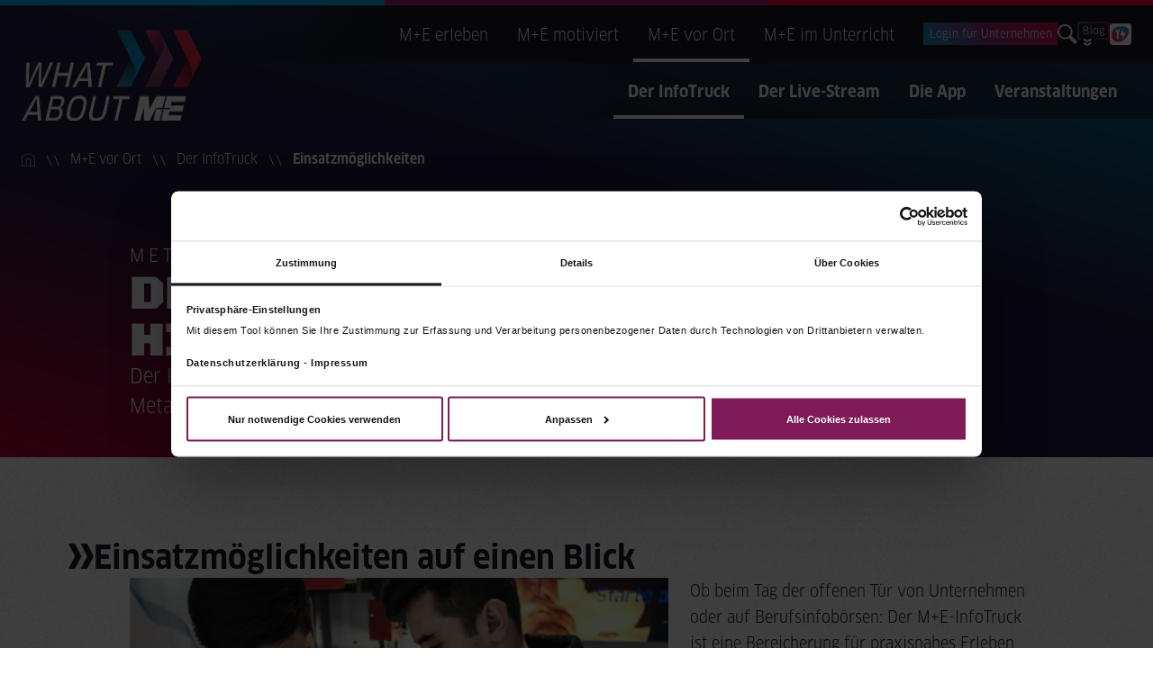

--- FILE ---
content_type: text/html; charset=utf-8
request_url: https://www.zukunftsindustrie.de/m-e-vor-ort/der-infotruck/einsatzmoeglichkeiten
body_size: 21875
content:
<!DOCTYPE html>
<html  lang="de-DE">

<head id="Head"><meta content="text/html; charset=UTF-8" http-equiv="Content-Type" />
<meta property="og:image" content="https://www.zukunftsindustrie.de/Portals/0/assets/bilder/og/what-about-me-og.jpg" />
<link rel="apple-touch-icon" sizes="180x180" href="/Portals/0/apple-touch-icon.png?v=1">
<link rel="icon" type="image/png" sizes="512x512" href="/Portals/0/android-chrome-512x512.png?v=1">
<link rel="icon" type="image/png" sizes="192x192" href="/Portals/0/android-chrome-192x192.png?v=1">
<link rel="icon" type="image/png" sizes="32x32" href="/Portals/0/favicon-32x32.png?v=1">
<link rel="icon" type="image/png" sizes="16x16" href="/Portals/0/favicon-16x16.png?v=1">
<script data-cookieconsent="ignore">
    window.dataLayer = window.dataLayer || [];
    function gtag() {
        dataLayer.push(arguments);
    }
    gtag("consent", "default", {
        ad_personalization: "denied",
        ad_storage: "denied",
        ad_user_data: "denied",
        analytics_storage: "denied",
        functionality_storage: "denied",
        personalization_storage: "denied",
        security_storage: "granted",
        wait_for_update: 500,
    });
    gtag("set", "ads_data_redaction", true);
    gtag("set", "url_passthrough", false);
</script>
<!-- Google Tag Manager -->
<script defer>(function(w,d,s,l,i){w[l]=w[l]||[];w[l].push({'gtm.start':
new Date().getTime(),event:'gtm.js'});var f=d.getElementsByTagName(s)[0],
j=d.createElement(s),dl=l!='dataLayer'?'&l='+l:'';j.async=true;j.src=
'https://www.googletagmanager.com/gtm.js?id='+i+dl;f.parentNode.insertBefore(j,f);
})(window,document,'script','dataLayer','GTM-T7VXCWV2');</script>
<!-- End Google Tag Manager -->
<style></style>
<style>
#CybotCookiebotDialog *, #CybotCookiebotDialogBodyUnderlay * {font-size:11px !important;}
#CybotCookiebotDialog.CybotEdge {padding:8px!important;}
</style><title>
	Der ME-Truck ist überall ein Hingucker. 
</title><meta id="MetaDescription" name="description" content="Der ME-Truck informiert an Schulen, in Unternehmen und bei Berufsinformations-Events über Metall- und Elektroberufe. Er bietet Technik zum Ausprobieren." /><meta id="MetaRobots" name="robots" content="index, follow" />
    <script>
        // window.addEventListener("CookiebotOnDialogInit", function() {
        //     Cookiebot.setOutOfRegion();

        // });
        const isTruck = false;
        function setup() {
            if (!isTruck) return;
            document.addEventListener("DOMContentLoaded", function () {
                // Select all iframes with data-src attribute
                var iframes = document.querySelectorAll('iframe[data-src]');
                // Loop through each iframe
                iframes.forEach(function (iframe) {
                    // Get the value of data-src attribute
                    var dataSrc = iframe.getAttribute('data-src');
                    // Set the src attribute to the value of data-src
                    iframe.setAttribute('src', dataSrc);
                    iframe.removeAttribute('data-src');
                });
                // Remove elements with class "cookieconsent-optout-marketing"
                var optoutElements = document.querySelectorAll('.cookieconsent-optout-marketing');
                optoutElements.forEach(function (element) {
                    element.remove();
                });
            });
        }
        setup();
    </script>
    <script defer id="Cookiebot" src="https://consent.cookiebot.com/uc.js"
        data-cbid="75316ba8-4873-4fea-aea8-8ce696d926f2" data-blockingmode="auto" type="text/javascript"></script>
    <link href="/DependencyHandler.axd/653fb0d13246fb0a30091cc23f39bf30/188/css" type="text/css" rel="stylesheet"/>

    <!-- Google Tag Manager -->
    <script>(function (w, d, s, l, i) { w[l] = w[l] || []; w[l].push({ 'gtm.start': new Date().getTime(), event: 'gtm.js' }); var f = d.getElementsByTagName(s)[0], j = d.createElement(s), dl = l != 'dataLayer' ? '&l=' + l : ''; j.async = true; j.src = 'https://gt-live.zukunftsindustrie.de/gtm.js?id=' + i + dl; f.parentNode.insertBefore(j, f); })(window, document, 'script', 'dataLayer', 'GTM-T7VXCWV2');</script>
    <!-- End Google Tag Manager -->

<link rel='SHORTCUT ICON' href='/Portals/0/favicon.ico?ver=zaRN-2eRBZqZddxVrAFjkA%3d%3d' type='image/x-icon' /><meta name="viewport" content="width=device-width,initial-scale=1" /></head>

<body id="Body">
     <!-- Google Tag Manager (noscript) --><noscript><iframe
        src="https://gt-live.zukunftsindustrie.de/ns.html?id=GTM-T7VXCWV2" height="0" width="0"
        style="display:none;visibility:hidden"></iframe></noscript><!-- End Google Tag Manager (noscript) -->

    <form method="post" action="/m-e-vor-ort/der-infotruck/einsatzmoeglichkeiten" id="Form" enctype="multipart/form-data">
<div class="aspNetHidden">
<input type="hidden" name="__EVENTTARGET" id="__EVENTTARGET" value="" />
<input type="hidden" name="__EVENTARGUMENT" id="__EVENTARGUMENT" value="" />
<input type="hidden" name="__VIEWSTATE" id="__VIEWSTATE" value="q9/u1T2rnqpwZkBKQHAlrHkH4rth86w91LCKvePQywVEtCpYdBG/ROEaTFzjlT/6JVdAXLrsR/5WcfnO+m0SMlfScpVpQkhuODa2cIx1Zond41Edf4eWlDRn+oTqlw12Gokr63bIHjP+nG6jL53zsVG0eP5VPBpz/Yf0TK+mzxYGN5qNmd0/[base64]/0S9gfnwiwA9u2HwIoUyFHUaQwibDiniFEa0T7ILHJgnzT1IZuV/jQrKFdP/+isOMAHMZZmfbyETLFN/gc5RcG4V9EJJbXZqMZUL4+lda7RIpbCcbIIvby1tNJxZW0Un+c9ptwPq5leI5ztN8yEShMDmVBOq3Z+FryKhRrfXVj9Rdq5x67bY+ay2U8Hj6+ubQOimMZ1RsaRoFJ02Zcrd/I4foYac7VLztYT1pNSqCU10iTBHIM14Z7Fsw53HrztFDtJPfhuezFG57ZRB8lPv3O03iTihqMWvXNoQwxrrR+epaVAy11VbVWgYwL4pQERIep4Nue5GKRElesDGnMWEtFq+ybtWXK64srQtHq2yHHMrU/Zxib7OdHt5soP34SNY+5lFaqVxMKMGswL5vBVCK+c5aim0W5to36X5/djMc6iI47UEXCL6tMuY33LPimlnJQYy7qGL7yAsVYduF7MQ7/etmDrnqiKpgl5cAqS2+s/BkXSx8OmyVB0CkC9TTr1qWSFAdDJRShD9RH4AU15TLHg3L9qPAxSbQPMtobiI9w//6W5nYX6WIfVcO22lUUQRLArUXzIL4laqW3b+cs+3+eLDuzqsi2V9VJQ326WIQq7jzEfYBXgy7AhQgoMS099jQW+4Gix6/GmmQiit5VyjgT0nU4kj9HT8ck0GMMZBZvS7h9KnURVN4RWU0pPGTwsIX+5q8vDpcqTxcxxqrRLCWFdWDx+PS1DT0ArDnu2ZF7bS2v94WWcMRxR/DG4HTa1xJ+YjEUxe/iVMMZJrl9rdYRq6srEswPSP/9XKk+7+kIjAlOoWmToKPqy4O1lH7O4KTDCakMI2iG+qJk42K96hJUWzdnpbnhCtnROBzmwY7JBdf0tqwLbcoO90D6g3rW41+PKnmHtlDYWWi4vRee4L1Ru95BfCSxfsa4xpGXR2iYdmDdGDSj5YU/dbUIdECxqJjJ7/42elqWHbzilQk2Jgx4Nb9wz7BCAYyO871lgx7V18kIOCKECLW4KhZZAicDrb0g/FzhpPqNSepRXZYpDksEL4+K2G94g702oO6N6m/F2dqH8oSb9qt0r1GTXTpwQV5a0AWoqMNn1sD2c61K5FGJyrih9uXC7SGA0pRZZCGPMfD6to52IW2w+G3wqS3BBDZZc9c82WNynbkXvDj1jfq/LOD181I0bmKdHOYzWrlO/6PbBoP83apV3F5eC+0lcuBt9PTe5CmcEWWaECuzTqLudtHVNGgZAZV1JvgNgoWljLRFvm9M3p6bmgkM6t2um3iexJJRZt0vdi17Mem41eR5b6QRtufTcagkmAHotazXCtdRAb97i3Gul7t6nTn/TT6S9ozfDwAjIkCLmU7G01Lpe3wFDv7YkWS/w92cJ/ZM8Cc6l22QtFZ4ZSvDMbin50WRgEc7wUgkBEq/JxmIidH1FtoY0FtZoNm/rLaBrFBXY3yciXVquq5VWIWoNR0w2scu/feSfXYqTf2VArp4hzwrwdx9E0vEsCwLHAqFbCG/kcfgFCU+mvfaZNfOFK8+Z6Nf67AwvIRzKOzZW9Xr95BpTOspg7tZ5zqhva/fyaO5EFVkGEKfQDuvWvHgVoScAASYGPzKqMnOe3yXSDqSvue0Whg0FL2W1s7sB2DZoke6FP4Uszrm38pk7MQEsE4FQByEKYmTeBFFxtIbU56lqlw9UmAGeR1TBFJR/1wVv+uh+HIFYdKMbU+ciBUOa4ZVekLMxoInDPgRtnI/Z211AoPdFFcKXHx+0aFumYCfcgmHLjlagfqyyQbK6kf9qzIpXOIXYP/NZyCxysQ8wYIWdyVTOvnfIrKrK+Bv+QbTAI5Gos4ZzMdQOJZJKjKFoGO9Gs9Rxd95jp3zCAL6SFHurjDrwca1ddWN0Z1RJbKTqOtCor3GDMWIAHPVB8oe+WiLAAL3RsjzvFha7m9fHf0MM1/CpjdTwBqQ6Gvou04tHqzEwSaLwhxPB7bIZMqisEuN/tq8KzhFlwlHPMfN+NQiirIXZYUobnLu+IkXvYLrMCgYxr7wFBigTaxaNbC3aQopEYn3a/EAGdeSGtTlOZHRty8ZiN161FXz1I5gaF53ePBzdMUNf4drkfsc5iHTT5aZUJe8IuIOAEDYABmQ5J6ToXp66POLHHm2RgJStx9W5mMqC/LuJQkrpYoh8NdBKOskWHf9wVHXmn7R5wtvXHw3TTi1kfxWQhg7mafTlUJl6k7JEPJDY5kWdF2CIvlP1g4vSYK6QLEKmX1wia3JBJwsygyafnwRRYhRa8yyWpnBYX3SFoqDmV5GzQrGbCMtgAijrY9aPA8k+n/zUyJBDulObruINB1OPw+UJvYcvQb92tuhEcKPdMCbfAV14Bsajn4sRfWhFVPbLDZnpHCUi++namheMHP0QwsFMezdYhmy78TSA+rENKd+V4o9LT9S53U9P9ZsK/xaP8MzrRtzrAjjcxN6Cxt/bjbFnYarKPmDHxCcL06Lif7elWVjoUNqzcQuRDNhNlKBjtjtql63V7v1ooCS5jQmk7G7WJMgbiVWOJmqh3QZl8JZPhUQcSdAt+Jfr6iT2tjI5oQ8WShu2t1kbFNG1l8mmMzSXReql8PR1ceJ9+6ABzGdfahcUUjf8HH8eg0k/IqnZPmNw1KGKhftQvUZy4sfbbSSDGV3yZUEAmwsZ2aDUGyUZyg1i9sNxei17qWiZwf4ezCQKf2ZnYmEOE1Rrt3bKjVp7wrUCbEZUfP74na0asKAtb0fu6GgMKiHXe4BRXcn/ttCelgIMpt9YnueQ/X5UdtsB7IA3MeR2stjBzZTHTvVOHlKwutTtHx5ypjOLUHw6a52sS7+8WQW5a+aq52bjRFEgE7sOG2UbffLceAb6hZiwfA3DrVvGgG193orgZV1dK1YK9SNcVuoZkFXJ7jWpFsqdrth/QSkbC+ZVHaUnDHdNzinN4gmFYsuZXJTrSSexy/kGwXDxiBNuTbnAAjZLMlOImVDFAE4I8Gx/v0cGDPP5AR7GyRV88ftbCyQkw/iO5JAXgPZBjZ33wEOKvoO8wRT67jshWxFzigVN1TVTbiiTXQQ7eOx8wPzTcc81wd/wiNfdPWIRxBl6yGvI0XIp9eQmj6sr5+/3VJKRl2RwD9mPiRKe5/9bNYAFs5hq6gQx6ldQcCaEcsPYiNMCsw/84j/spuOMUucc8JyRyvD+W68EKCUEsogvfXcURtQqx3tb7T6EjUSSuFFBHvhmATxnlMwKR7FYl3uQ281CIl4NJV1jDceqft6vGshFyuxm3Iu0F3dj92mPDsAJb7mRFpWmc1H5tf6vuTiYVB0KYVk6FDssqOersbtk1yjoma4vf3/8QD/RHX62mxHaDzrT+4t1I1I1oB3cuQxp/1NkWKc7waz35E54ftZJejKp2dezsS1ndlYXYxo1Prt7tbyqrbu/DyY95rBz+XspFJBMSiLmu6VrDYXWU58vt6tNdaRgJuX3qlBghmDtAm2qeVUYTdLIKzWsxTlrHlxpO8smoIbr5mnFPFRCL0U7rF2ChmrYLj+UMLOdwZM/LM3v0MOJXrW5R5CobOLKDD6DKONR2aIdCAwfEJSmfqhaPWmurzPK+0MgEgBuOP4NvzjEYRAC07B8QwP1SbyMLO9T0WmYBSzVGPPpDsZ44pWhAFuhfZL8aAuvyGjnq9f2MqFUG0HYx6qPxtnyHK2N3MNYAT4buuyQjryKaGzOOB+86sFwBPqgpYpu6cCaF8X0/j3typJM9xsKMcknbR4M5gdBeKxOsgQfWxkTFLK1s5nklV3K2ofE+siiRulXea0HXBTnLqQxJ5tJRf1eB91H2eTDLYQZ6I9iH8nzpsKAmxoD7mB/y4YwYxxw6Kz7/qNr9pr94uJmUWwYlsgiarvBICzfTjn0LKdNdD6xAb03TmJSSYbh4l+EOkT1yBe7+0fB74KEIMaeAJA3NiYu97kVCALYlC6IREc8JUovA1EiR6TrI0eMyVNgQ9P0svH+/28y2ajgEdSLBabg83XhaA9/PkvKqkE/PjM2sID6Nc/[base64]/zFQkRL/I3fpPDzKjV+R4BQGVdYbfYL/A6Os7txVPTPJIKECSijVnaeLO5T+QGfNh8CByaCe0IttlDcToemyXR0x+NvDj2sKAjEReRyVJ4Tt9WQzT1GRDtnflJ2UxKdvLbsDqVDAB5DBboBwN+ss1OS/Eod8DjzLXhjRQ4BjYfJg7fwYnq3PdpNIfx3Bee8rHJLHD5dccoxk19zPWm6bi54c+LPDthUs9uFX/3CzUqSkqI81f5T6jgw/hRcxvVChbiFJKft3iLkHSsvApMo913XFRksXSu5WUCvsf8LJtQmu0NajC6D41dpxh+E8VJfbcFG+XoGT1emyjIhku+6fNgaOiacCnyYtWpn7vpOyujp2J3UJ0nlPpkri48nNkocG4UwtynqYNYMiZv2JX4dccz5SFWet6F/PsuaIDlQbZl1CLYatZlSPn37l6fPmVXqg75LkpoJ+qcNziqt9TY9cpz3VQ7gu37aYM/PgUnh7w2vMHdlVhwn5xWu1BVJrfnVXf07m/xNL0HyWVKd3ZUxbLaM0hQkR3Iy5vLW4ZGm7HcGuvR0f4grDDDViUjO8BQ54w4TZK7hbQtqzY+Jk97sKn8YZyWrzdtwaalDmFKMJQTDucqW5USOxXznXS+wmbpWefhJb2yXIUQRoTuc9sVucJpgPREVAwC3jfUo9Jw4yVgG3xaADl4VYuBEGHC/[base64]/goWPl27Hxbb6szyeYsmgeJiF3U4xBbZ/p8AeRfFKRNvfQSRt7DAwOmIU9NW4aF+r1S+Ka0IRjCfisRcjpFrKW9DIWrngAeHNRuGZTBhnZPZ6AigTwHsKJt9ZrGBcITJSg9vZMcwU6xiSDlBBLX2WnCvjFPFl1jIB0UF0DcyuM34A47nN/kktSlrCKiVZLOw7AnRzG3NRZILRAwBOSyenaYCVe0SXfGJaK+EyrrYurP99L0jsSRWFtmKFBpPpvkTkxF22dfJrVT2RrykSVkXSibA7uz0zQukkQQCPwY2sN3oVmtI/iw/Lf/gIn+AsRHayJsFQwUw8z5SrIE4uYnhW0tnVLlaVpKCeD8TavOeRfUWu1k0gKwYVZXBlGgzImACEn0CEmrW5+8Jh+sPV7DoccOL1WZ2Q7WZcFo2uYpIUnX9SyD5hHtFe7zo+/0bL8TKgioa+y6wEL06o08v72Z3punPrQkjTtEatfTpnA6HS+GMnPJG42gNLg/2J0vDNG5M/Nbi6R0hIYn9Z0XS/[base64]/XM/K8QL5HmCV0OVVIUB+8oG5SMN4qbeD0P1/AwhfvFlQ7ERdOm8FylXos4ZOvc9yXeu0w8kIFYAQh3iiLRrLSjvalbiCTt8epF9W+EFoUwejEC5jwPT3wpkFE3CKJ6AuIX2vEpS0+lneajMPnh/7lSTongsy8hUYOdcaZlFwMnDq5SMepmHmnVwxWGXht5PKhF/5nYRycdSzwsv0dMGK4wtkgYE0VhGd/R3eNq42u69JCCvOvYBDZjjbKZebRddYleTws+Y9wlPmMN4NdpGfbPEiHydZ5h963M6R/X/GnB/NuEPNr7UYXaejV9Eaoyp7M1X3sJR9RgJiIeI1AGjQKP6+BtEqeetXbhRTe5ohXI2mpekbeKD6hsean89uxd6RiGVc64KeBFuKOm8W/jg6aaNKst+XLFnl79bR8wFHjbvtjzt+0f+Abf1R4lyrRtsQI2VeHPQlBgcOCpOSzAtquxL7FKgcV63nJxQGfSVruakwQTX/l5NVAz26dd9g0/cqyL3eNfYDvrgqA5Yz5GqphdhXT1lo+TIQSTGYkBR2cyOXW+BDB6jllWecDTD+OsoXazr7KcILGijHpJ9HdKG3XLLaMJ4swijuZoB34fqKiR0DiKap80ax0afvUoyujPj+R7lGGsSJ57menR3wDYYeUM+Z7PUjURuqqgoMZz8QK2ki21/HPgIAD2naNDnLL9nJijhvv7B4Yt62SWn7caqYrolCM7FYr50oQ9gQdDK7cHu+5DI1Kz4WgVibyRbVUhW7Rn0+1VnvKgfbalzpdqinlNdHeOCSCHuoK+0ErCxpAwrLpLX2Ztzqd2pvQSTHyWtipFL4d4wPzjditTVmGj1rWLN49XrEI8h1yhgE9nYq4KaEpjLh3XHJc8/U/9MKPhMvK6MnB5wf2tjS7xjAmIN5G1hEGNDl3RUFBhpssTJpzQaU5foG3qwXYXrQbMD6BaDDuIYBMetzdY2eT6x7C0BGQ2Yz97hwOjzhj/0pxkF+alrF/eW8cqZEPzrepQZHiIER87EUdgQ4Ezibq7oS1y/tedxbtzLcgudxA2/AzEQWKwBwzhAKbZ/MBh0tKycv7hTlpw6NoWp+o61sPNJiMwqGOq/3seZhwS/hU29o2lMfsXet3lXXM+h+DbAyz3xww8UjIoaW9F+AdJ55mP90wh5+i4/Aim1Fi4H6/HqeuzoIG/YjTGDTQ9xm50YHaFaEpgr88vRy6sNuJE5cKAF/[base64]/5fWCP0h6OiW+KO5Z4HcpsDuJLzLZP8n2hGbZ7qi9oz79X6yNtX/sYs7QsrQuRRGWAv1ASGv3GgE165ZOt0w1hVrg3x0uKN00MHKT45qw9yzXmWVSFqFacVaFuOTWFhqs8wNIcNuh7Kz7quRHi8EgGEFVGJ16TYMRgkI3PWrkZk1jV5jir6c/T8A181ri4TGabjDU/lUWAICrAbZ9Hkhp/T+9GFmsqFKTKZATLTUHoAougBNGrDvzPn4m1lhYuP4EgCBbKjakirOE1RhSiQEMWi3z2CVneCgxJtPGXJ9SvaATQ+jQj3L0xPP+S1YKaDaWIwGrniIyojlr2CIv8jmKXu49Fleuc7s3b7nVLGG1N/O5bR8kvkacHgZIIrwj+ZGBSLSWMtVtxPA0sXX6liVWBbWNqwC+UglbcjNoTD+C4n80L1xG1k0rKofuSvq63B11fznYU4eReL4BZ2OsYcU5r07AWC6aH" />
</div>

<script type="text/javascript">
//<![CDATA[
var theForm = document.forms['Form'];
if (!theForm) {
    theForm = document.Form;
}
function __doPostBack(eventTarget, eventArgument) {
    if (!theForm.onsubmit || (theForm.onsubmit() != false)) {
        theForm.__EVENTTARGET.value = eventTarget;
        theForm.__EVENTARGUMENT.value = eventArgument;
        theForm.submit();
    }
}
//]]>
</script>


<script src="/WebResource.axd?d=pynGkmcFUV3VdkuPFQjUW-g47RfOoThvG6CPDKyRiwI7Tf4av0EG_CprNcI1&amp;t=638901843720898773" type="text/javascript"></script>


<script type="text/javascript">
//<![CDATA[
var __cultureInfo = {"name":"de-DE","numberFormat":{"CurrencyDecimalDigits":2,"CurrencyDecimalSeparator":",","IsReadOnly":false,"CurrencyGroupSizes":[3],"NumberGroupSizes":[3],"PercentGroupSizes":[3],"CurrencyGroupSeparator":".","CurrencySymbol":"€","NaNSymbol":"NaN","CurrencyNegativePattern":8,"NumberNegativePattern":1,"PercentPositivePattern":0,"PercentNegativePattern":0,"NegativeInfinitySymbol":"-∞","NegativeSign":"-","NumberDecimalDigits":2,"NumberDecimalSeparator":",","NumberGroupSeparator":".","CurrencyPositivePattern":3,"PositiveInfinitySymbol":"∞","PositiveSign":"+","PercentDecimalDigits":2,"PercentDecimalSeparator":",","PercentGroupSeparator":".","PercentSymbol":"%","PerMilleSymbol":"‰","NativeDigits":["0","1","2","3","4","5","6","7","8","9"],"DigitSubstitution":1},"dateTimeFormat":{"AMDesignator":"","Calendar":{"MinSupportedDateTime":"\/Date(-62135596800000)\/","MaxSupportedDateTime":"\/Date(253402297199999)\/","AlgorithmType":1,"CalendarType":1,"Eras":[1],"TwoDigitYearMax":2029,"IsReadOnly":false},"DateSeparator":".","FirstDayOfWeek":1,"CalendarWeekRule":2,"FullDateTimePattern":"dddd, d. MMMM yyyy HH:mm:ss","LongDatePattern":"dddd, d. MMMM yyyy","LongTimePattern":"HH:mm:ss","MonthDayPattern":"d. MMMM","PMDesignator":"","RFC1123Pattern":"ddd, dd MMM yyyy HH\u0027:\u0027mm\u0027:\u0027ss \u0027GMT\u0027","ShortDatePattern":"dd.MM.yyyy","ShortTimePattern":"HH:mm","SortableDateTimePattern":"yyyy\u0027-\u0027MM\u0027-\u0027dd\u0027T\u0027HH\u0027:\u0027mm\u0027:\u0027ss","TimeSeparator":":","UniversalSortableDateTimePattern":"yyyy\u0027-\u0027MM\u0027-\u0027dd HH\u0027:\u0027mm\u0027:\u0027ss\u0027Z\u0027","YearMonthPattern":"MMMM yyyy","AbbreviatedDayNames":["So","Mo","Di","Mi","Do","Fr","Sa"],"ShortestDayNames":["So","Mo","Di","Mi","Do","Fr","Sa"],"DayNames":["Sonntag","Montag","Dienstag","Mittwoch","Donnerstag","Freitag","Samstag"],"AbbreviatedMonthNames":["Jan","Feb","Mrz","Apr","Mai","Jun","Jul","Aug","Sep","Okt","Nov","Dez",""],"MonthNames":["Januar","Februar","März","April","Mai","Juni","Juli","August","September","Oktober","November","Dezember",""],"IsReadOnly":false,"NativeCalendarName":"Gregorianischer Kalender","AbbreviatedMonthGenitiveNames":["Jan","Feb","Mrz","Apr","Mai","Jun","Jul","Aug","Sep","Okt","Nov","Dez",""],"MonthGenitiveNames":["Januar","Februar","März","April","Mai","Juni","Juli","August","September","Oktober","November","Dezember",""]},"eras":[1,"n. Chr.",null,0]};//]]>
</script>

<script src="/ScriptResource.axd?d=adh3E5cO-suSpM5Gle7KhmW8N2eRnDF8VQoSlEewkUiOAU-PBHZJNEC1g4NiNu7UhcuZnNC2iEuSXhbqeVYTXpRuhoyhA50e2POJ56kH4JAikqcPp9w8sVCgxaix6FcX45Z4mw2&amp;t=32e5dfca" type="text/javascript"></script>
<script src="/ScriptResource.axd?d=dF93vne5Odg_ch1wHPlAf1WmYygkR69as70RNa_w88zSfK37Soxnjtj7zcwU1NaO3Ut2GkFgA5kdZb6q90k9B40uByqmCUd6fu06N3xFWhjtlOFufbbLcgVyV9rDoc3OzdtrPbnKxnE7CX_B0&amp;t=32e5dfca" type="text/javascript"></script>
<div class="aspNetHidden">

	<input type="hidden" name="__VIEWSTATEGENERATOR" id="__VIEWSTATEGENERATOR" value="CA0B0334" />
	<input type="hidden" name="__VIEWSTATEENCRYPTED" id="__VIEWSTATEENCRYPTED" value="" />
	<input type="hidden" name="__EVENTVALIDATION" id="__EVENTVALIDATION" value="M2LPgMfM6o3mV42i4tp/krntGrVGiWY4odobC8nHFec4vBL5JfsRGKQDHp5DrglwZ70ZDEG77eaCHdlbY6jgTrBlodXWSfOk2uz45cHkQ2sHL+HE" />
</div><script src="/DependencyHandler.axd/76dd0b427b4a8063c7e4e72d432488ac/188/js" type="text/javascript"></script>
<script type="text/javascript">
//<![CDATA[
Sys.WebForms.PageRequestManager._initialize('ScriptManager', 'Form', [], [], [], 90, '');
//]]>
</script>

        
        
        

<!-- Head Scripte -->
<!-- Google Tag Manager (noscript) -->
<noscript><iframe src="https://www.googletagmanager.com/ns.html?id=GTM-T7VXCWV2"
height="0" width="0" style="display:none;visibility:hidden"></iframe></noscript>
<!-- End Google Tag Manager (noscript) -->

<div id="siteWrapper">

    <div class="content">
        <div class="sticky-line">
            <div class="sticky-line-blue"></div>
            <div class="sticky-line-purple"></div>
            <div class="sticky-line-red"></div>
        </div>

        <!-- Header -->
        <div id="navi"></div>

<script type="text/javascript">
    window.tabID = 75;
</script>

        <div class="container-fluid">
            <div class="container-xl">
                <div class="breadcrumb">
                    <a href="/" aria-label="Zur Startseite">
                        <svg width="40" height="41" viewBox="0 0 40 41" fill="none"
                            xmlns="http://www.w3.org/2000/svg">
                            <path d="M0.75 11.3715V40.25H39.25V11.3715L20 1.75L0.75 11.3715Z"
                                stroke="#F9F9F9" stroke-width="1.5" stroke-miterlimit="10" />
                            <path d="M26.2181 40.25V18.7808H13.7819V40.25" stroke="#F9F9F9"
                                stroke-width="1.5" stroke-miterlimit="10" />
                        </svg>
                    </a>
                    <span class="separator">
                        <svg width="18" height="15" viewBox="0 0 18 15" fill="none"
                            xmlns="http://www.w3.org/2000/svg">
                            <path d="M11.2091 0.750202L17.2091 14.7502" stroke="#F9F9F9" />
                            <path d="M1.20907 0.750202L7.20907 14.7502" stroke="#F9F9F9" />
                        </svg>
                    </span>
                    <span id="dnn_dnnBreadcrumb_lblBreadCrumb" itemprop="breadcrumb" itemscope="" itemtype="https://schema.org/breadcrumb"><span itemscope itemtype="http://schema.org/BreadcrumbList"><span itemprop="itemListElement" itemscope itemtype="http://schema.org/ListItem"><a href="https://www.zukunftsindustrie.de/m-e-vor-ort" class="breadcrumb-item" itemprop="item"><span itemprop="name">M+E vor Ort</span></a><meta itemprop="position" content="1" /></span><span class='separator'><img src='/Portals/_default/skins/dachportal/breadcrumb-seperator.svg' alt=''></span><span itemprop="itemListElement" itemscope itemtype="http://schema.org/ListItem"><a href="https://www.zukunftsindustrie.de/m-e-vor-ort/der-infotruck" class="breadcrumb-item" itemprop="item"><span itemprop="name">Der InfoTruck</span></a><meta itemprop="position" content="2" /></span><span class='separator'><img src='/Portals/_default/skins/dachportal/breadcrumb-seperator.svg' alt=''></span><span itemprop="itemListElement" itemscope itemtype="http://schema.org/ListItem"><a href="https://www.zukunftsindustrie.de/m-e-vor-ort/der-infotruck/einsatzmoeglichkeiten" class="breadcrumb-item" itemprop="item"><span itemprop="name">Einsatzmöglichkeiten</span></a><meta itemprop="position" content="3" /></span></span></span>
                </div>
            </div>
        </div>

        <div class="container-fluid content-intro intro-txtkey__container">

            <div id="dnn_HeaderPane"><div class="DnnModule DnnModule-WebContent DnnModule-852"><div id="dnn_ctr852_ContentPane"><!-- Start_Module_852 --><div id="dnn_ctr852_ModuleContent" class="DNNModuleContent ModWebContentC">
	<div class="container-xl">
  <div class="intro-small__wrapper">
    <div class="intro-small">
      <div class="intro-small__text">
        <h1 class="small"><span>Metall- und Elektroberufe live vor Ort</span><br>Der M+E-Truck - überall ein Hingucker</h1>
        <h2 class="teaser">Der InfoTruck informiert auch bei Unternehmen und Berufsinformations-Events über Metall- und Elektro-Berufe.</h2>
      </div>
    </div>
  </div>
</div>
</div><!-- End_Module_852 --></div>
</div></div>
            
        </div>


        <div class="content-wrapper">

            <div id="dnn_ContentPane"><div class="DnnModule DnnModule-WebContent DnnModule-853"><div id="dnn_ctr853_ContentPane"><!-- Start_Module_853 --><div id="dnn_ctr853_ModuleContent" class="DNNModuleContent ModWebContentC">
	<div class="element-outer-wrapper element-background">
  <div class="container-fluid">
    <div class="container-xl">
      <div class="element-inner-wrapper">
        <div class="element-header-wrapper">
          <div class="element-header ">
            <div class="element-header__icon">
              <svg width="12" height="12" viewBox="0 0 16 16" fill="none" xmlns="http://www.w3.org/2000/svg">
                <path fill-rule="evenodd" clip-rule="evenodd" d="M4.1393 0L8.27586 7.99985L4.1393 16H0L4.13656 7.99985L0 0H4.1393ZM11.8634 0L16 8.00015L11.8634 16H7.72413L11.8607 8.00015L7.72413 0H11.8634Z" />
              </svg>
            </div><h3>Einsatzmöglichkeiten auf einen Blick</h3></div>
        </div>
        <div class="element-content">
          <div class="content__container">
            <div class="content__block  ">
              <div class="content__image"><span><img src="&#xA;                                                    /DesktopModules/RSM/MediaProvider/MediaProvider.svc/image?path=/Portals/0/assets/bilder/me-vor-ort/0efc1d99-7e9b-4dea-abc3-9c5ceaf0eb36-KOPIE.jpg&amp;h=1000&amp;h2=400&#xA;                                                " alt="Jugendliche messen im M+E InfoTruck ihr fertiges Werkstück ab."><div class="image-copyright">IW Medien</div></span></div>
              <div class="content__text"><p>Ob beim Tag der offenen Tür von Unternehmen oder auf Berufsinfobörsen: Der M+E-InfoTruck ist eine Bereicherung für praxisnahes Erleben von Metall- und Elektroberufen.</p><p><strong>Der M+E-InfoTruck lässt sich <a href="/m-e-vor-ort/der-live-stream/terminanfrage" target="_self">online</a> buchen </strong>– wir melden uns dann zurück und helfen bei der Organisation!</p></div>
            </div>
          </div>
        </div>
      </div>
    </div>
  </div>
</div>
</div><!-- End_Module_853 --></div>
</div><div class="DnnModule DnnModule-WebContent DnnModule-854"><div id="dnn_ctr854_ContentPane"><!-- Start_Module_854 --><div id="dnn_ctr854_ModuleContent" class="DNNModuleContent ModWebContentC">
	<div class="element-outer-wrapper element-background  ">
  <div class="container-fluid">
    <div class="container-xl">
      <div class="element-inner-wrapper">
        <div class="element-header-wrapper">
          <div class="element-header blue">
            <div class="element-header__icon">
              <svg width="16" height="16" viewBox="0 0 16 16" fill="none" xmlns="http://www.w3.org/2000/svg">
                <path fill-rule="evenodd" clip-rule="evenodd" d="M4.1393 0L8.27586 7.99985L4.1393 16H0L4.13656 7.99985L0 0H4.1393ZM11.8634 0L16 8.00015L11.8634 16H7.72413L11.8607 8.00015L7.72413 0H11.8634Z" />
              </svg>
            </div><h3>Der M+E-InfoTruck für <i>Unternehmen</i></h3></div>
        </div>
        <div class="element-content content-text">
          <div class="row">
            <div class="col-12 col-lg-6"><ul>
 <li>Ist ein InfoTruck <strong>an einer Schule vor Ort</strong>, stellen Azubis ihr Unternehmen vor, indem sie über Praktikumsmöglichkeiten, ihre Erfahrungen in der Ausbildung berichten oder auch an der CNC-Maschine oder am Cobot zeigen, was sie in der Ausbildung lernen. AusbilderInnen erläutern, welche Voraussetzungen für einzelnen Ausbildungswege wünschenswert sind.</li>
 <li>Der Einsatz des InfoTrucks <strong>direkt bei einem M+E-Unternehmen</strong> dient nicht nur der Imagebildung, sondern auch der Berufsinformation, wenn Klassen organisiert zur Veranstaltung eingeladen werden. Jugendliche aus der Region erleben dabei das Unternehmen, seine Auszubildenden und die Produktion „live vor Ort“. Sie bekommen einen Einblick in den Arbeitsalltag, können den Auszubildenden bei ihrer Tätigkeit über die Schulter schauen und kommen mit ihnen ins Gespräch. Im InfoTruck erleben die SchülerInnen dann ein auf den Unternehmensbesuch abgestimmtes Programm mit praktischen Aufgaben sowie mit vertiefenden Informationen zu den im Unternehmen angebotenen Ausbildungsberufen.</li>
</ul>
</div>
            <div class="col-12 col-lg-6"><ul>
 <li>M+E-Unternehmen können den InfoTruck auch <strong>für Tage der offenen Tür</strong> einsetzen. Dabei trägt der InfoTruck in erster Linie zur Imagebildung des Unternehmens bei. Es kann die obere Etage oder den Großmonitor für Firmenvideos oder -präsentationen nutzen. Unser Truck-Team berücksichtigt in seinen Beratungsgesprächen gern auch firmenspezifische Informationen, besonders die Ausbildungsangebote.</li></ul>
</div>
          </div>
        </div>
      </div>
    </div>
  </div>
</div>
</div><!-- End_Module_854 --></div>
</div><div class="DnnModule DnnModule-WebContent DnnModule-855"><div id="dnn_ctr855_ContentPane"><!-- Start_Module_855 --><div id="dnn_ctr855_ModuleContent" class="DNNModuleContent ModWebContentC">
	<div class="element-outer-wrapper element-background  ">
  <div class="container-fluid">
    <div class="container-xl">
      <div class="element-inner-wrapper">
        <div class="element-header-wrapper">
          <div class="element-header red">
            <div class="element-header__icon">
              <svg width="16" height="16" viewBox="0 0 16 16" fill="none" xmlns="http://www.w3.org/2000/svg">
                <path fill-rule="evenodd" clip-rule="evenodd" d="M4.1393 0L8.27586 7.99985L4.1393 16H0L4.13656 7.99985L0 0H4.1393ZM11.8634 0L16 8.00015L11.8634 16H7.72413L11.8607 8.00015L7.72413 0H11.8634Z" />
              </svg>
            </div><h3>Der M+E-InfoTruck auf <i>Berufsinformationsmessen</i></h3></div>
        </div>
        <div class="element-content content-text">
          <div class="row">
            <div class="col-lg-8"><p>Der M+E-InfoTruck beteiligt sich regelmäßig an regionalen Berufsinformationsmessen, zum Beispiel bei den örtlichen Berufsinformationszentren der Arbeitsagenturen. Der InfoTruck deckt dabei mit seiner Ausstattung verschiedene <a href="/m-e-vor-ort/der-infotruck/didaktik">Themenfelder</a> ab.</p>

<p>&nbsp;</p>
</div>
          </div>
        </div>
      </div>
    </div>
  </div>
</div>
</div><!-- End_Module_855 --></div>
</div></div>

        </div>

        <div id="dnn_FooterPane" class="DNNEmptyPane"></div>

    </div>

    <!-- Footer -->
        <footer class="footer" role="contentinfo">

        <div class="footer-above footer-mobile">
            <div class="container-xl">
                <div class="row">
                    <div class="col-md-3 col-12">
                        <div class="row">
                            <div class="col-md-12 col-9">
                                <div class="footer-above-logo">
                                    <div>
                                        <img src="/Portals/_default/Skins/dachportal/assets/wam-logo.webp" loading="lazy" class="logo-wam" width="129" height="66" alt="What about ME Logo"/>
                                        <p>Ein Portal von:<br/>
                                        <b>Arbeitgeberverband Gesamtmetall e.V.</b></p>
                                        <p>Kontakt zur Redaktion<br/>
                                            <b><a href="mailto:info@zukunftsindustrie.de">info@zukunftsindustrie.de</a></b>
                                        </p>
                                    </div>
                                    <div class="footer-link-box app">
                                        <a href="/m-e-vor-ort/die-app" aria-label="ME Berufe App">
                                            <img src="/Portals/_default/Skins/dachportal/assets/me-berufe-app-icon.webp" loading="lazy" alt="ME Berufe App"/>
                                            <p class="small">Nutze unsere App und verpasse kein Jobangebot mehr!</p>
                                        </a>
                                    </div>
                                    <div class="footer-link-box thinking">
                                        <a href="https://www.think-ing.de" target="_blank" aria-label="Zur ThinkIng Website">
                                            <img src="/Portals/_default/Skins/dachportal/footer-think-ing.webp" loading="lazy" alt="ThinkIng"/>
                                            <p class="small">think-ing.de</p>
                                        </a>
                                    </div>
                                </div>
                            </div>
                            <div class="col-md-12 col-3">
                                <div class="footer-above-social-media">
                                    <a href="https://www.instagram.com/zukunftsindustrie" target="_blank" aria-label="Instagram">
                                        <svg width="16" height="16" viewBox="0 0 16 16" fill="none" xmlns="http://www.w3.org/2000/svg">
                                            <path fill-rule="evenodd" clip-rule="evenodd" d="M4.30769 0H11.6923C14.0703 0.00254393 15.9975 1.92967 16 4.30769V11.6923C15.9975 14.0703 14.0703 15.9975 11.6923 16H4.30769C1.92967 15.9975 0.00254379 14.0703 0 11.6923V4.30769C0.00254379 1.92967 1.92967 0.00254393 4.30769 0ZM4.30766 8C4.30766 10.0392 5.96077 11.6923 8 11.6923C10.0383 11.6902 11.6902 10.0383 11.6923 8C11.6923 5.9608 10.0392 4.30769 8 4.30769C5.96077 4.30769 4.30766 5.9608 4.30766 8ZM12.6154 4.30769C12.242 4.30769 11.9054 4.08279 11.7626 3.73786C11.6197 3.39293 11.6987 2.9959 11.9627 2.7319C12.2267 2.4679 12.6237 2.38893 12.9686 2.5318C13.3136 2.67468 13.5385 3.01127 13.5385 3.38462C13.5385 3.89442 13.1252 4.30769 12.6154 4.30769ZM8 10.4615C9.35948 10.4615 10.4615 9.35947 10.4615 8C10.4615 6.64053 9.35948 5.53846 8 5.53846C6.64052 5.53846 5.53845 6.64053 5.53845 8C5.53845 9.35947 6.64052 10.4615 8 10.4615Z" fill="none"/>
                                        </svg>
                                    </a>
                                    <a href="https://www.tiktok.com/@deine_zukunftsindustrie" target="_blank" aria-label="TikTok">
                                        <svg xmlns="http://www.w3.org/2000/svg" width="16" height="16" fill="none" viewBox="0 0 16 16">
                                            <path d="M9 0h1.98c.144.715.54 1.617 1.235 2.512C12.895 3.389 13.797 4 15 4v2c-1.753 0-3.07-.814-4-1.829V11a5 5 0 1 1-5-5v2a3 3 0 1 0 3 3z"/>
                                        </svg>
                                    </a>
                                    <a href="https://www.youtube.com/user/MEBerufe" target="_blank" aria-label="YouTube">
                                        <svg width="16" height="16" viewBox="0 0 16 16" fill="none" xmlns="http://www.w3.org/2000/svg">
                                            <path fill-rule="evenodd" clip-rule="evenodd" d="M10.8277 2.05475C9.69169 2.012 8.62283 2.00225 8.19561 2H7.80439C6.90035 2.0045 3.11856 2.04275 1.9161 2.35702C1.16246 2.55278 0.568028 3.13407 0.364818 3.87287C0.0448022 5.04219 0.00480024 7.32458 0 7.87737V8.12188C0.00480024 8.67467 0.0448022 10.9563 0.364818 12.1264C0.565628 12.8629 1.16006 13.4435 1.9153 13.643C3.11856 13.9565 6.89955 13.9948 7.80359 14H8.0076L8.19561 13.9992C8.62283 13.9977 9.69169 13.9872 10.8277 13.9452L11.231 13.928C12.3742 13.8777 13.5167 13.7907 14.0839 13.643C14.8367 13.4465 15.4312 12.8652 15.6344 12.1264C15.9544 10.9571 15.9944 8.67467 16 8.12188V7.99137L15.9992 7.87737C15.9944 7.32458 15.9544 5.04294 15.6344 3.87287C15.4336 3.13632 14.8399 2.55578 14.0839 2.35627C13.5167 2.20851 12.3742 2.12151 11.231 2.07125L10.8277 2.05475ZM11.1997 8.00038L6.39956 10.6255V5.37521L11.1997 8.00038Z" fill="none"/>
                                        </svg>
                                    </a>
                                </div>
                            </div>
                        </div>
                    </div>
                    <div class="col-md-9 col-12">
                        <div class="row g-xl-4 footer-above-navi">
                            <div class="col-xl-3 col-6 first-row">
                                
	<ul>
		
        <li class="">
        
            <a href="https://www.zukunftsindustrie.de/" >M+E erleben</a>
        
        <li class="">
        
            <a href="https://www.zukunftsindustrie.de/m-e-erleben/deine-zukunft" ><span>Deine Zukunft</span> </a>
        
        </li>
    
        <li class="">
        
            <a href="https://www.zukunftsindustrie.de/m-e-erleben/dein-team" ><span>Dein Team</span> </a>
        
        </li>
    
        <li class="">
        
            <a href="https://www.zukunftsindustrie.de/m-e-erleben/berufe" ><span>Berufe</span> </a>
        
        </li>
    
        <li class="">
        
            <a href="https://www.zukunftsindustrie.de/m-e-erleben/ingenieurberufe" ><span>Ingenieurberufe</span> </a>
        
        </li>
    
        <li class="">
        
            <a href="https://www.zukunftsindustrie.de/m-e-erleben/einstellungstest" ><span>Einstellungstest</span> </a>
        
        </li>
    
        <li class="">
        
            <a href="https://www.zukunftsindustrie.de/m-e-erleben/stellen-mehr" ><span>Stellen &amp; mehr</span> </a>
        
        </li>
    
        </li>
    
	</ul>

    
	
                            </div>
                            <div class="col-xl-3 col-6">
                                
	<ul>
		
        <li class="">
        
            <a href="https://www.zukunftsindustrie.de/m-e-motiviert" >M+E motiviert</a>
        
        <li class="">
        
            <a href="https://www.zukunftsindustrie.de/m-e-motiviert/deine-vorteile" ><span>Deine Vorteile</span> </a>
        
        </li>
    
        <li class="">
        
            <a href="https://www.zukunftsindustrie.de/m-e-motiviert/berufsorientierung" ><span>Berufsorientierung</span> </a>
        
        </li>
    
        <li class="">
        
            <a href="https://www.zukunftsindustrie.de/m-e-motiviert/talente-erkennen" ><span>Talente erkennen</span> </a>
        
        </li>
    
        <li class="">
        
            <a href="https://www.zukunftsindustrie.de/m-e-motiviert/abi-duale-ausbildung" ><span>Abi &amp; duale Ausbildung</span> </a>
        
        </li>
    
        <li class="">
        
            <a href="https://www.zukunftsindustrie.de/m-e-motiviert/frauen-bei-m-e" ><span>Frauen bei M+E</span> </a>
        
        </li>
    
        </li>
    
	</ul>

    
	
                            </div>
                            <div class="col-xl-3 col-6 first-row">
                                
	<ul>
		
        <li class="">
        
            <a href="https://www.zukunftsindustrie.de/m-e-vor-ort" >M+E vor Ort</a>
        
        <li class="">
        
            <a href="https://www.zukunftsindustrie.de/m-e-vor-ort/der-infotruck" ><span>Der InfoTruck</span> </a>
        
        </li>
    
        <li class="">
        
            <a href="https://www.zukunftsindustrie.de/m-e-vor-ort/der-live-stream" ><span>Der Live-Stream</span> </a>
        
        </li>
    
        <li class="dropdown ">
        
            <a href="https://www.zukunftsindustrie.de/m-e-vor-ort/die-app" ><span>Die App</span> <span class="caret"></span></a>
        
            <ul class="dropdown-menu subLevelRight">
            
        <li class="">
        
            <a href="https://www.zukunftsindustrie.de/m-e-vor-ort/die-app/datenschutz" ><span>Datenschutz</span> </a>
        
        </li>
    
            </ul>
        
        </li>
    
        <li class="">
        
            <a href="https://www.zukunftsindustrie.de/m-e-vor-ort/veranstaltungen" ><span>Veranstaltungen</span> </a>
        
        </li>
    
        </li>
    
	</ul>

    
	
                            </div>
                            <div class="col-xl-3 col-6">
                                
	<ul>
		
        <li class="">
        
            <a href="https://www.zukunftsindustrie.de/m-e-im-unterricht" >M+E im Unterricht</a>
        
        <li class="">
        
            <a href="https://www.zukunftsindustrie.de/m-e-im-unterricht/aktuelles" ><span>Aktuelles</span> </a>
        
        </li>
    
        <li class="">
        
            <a href="https://www.zukunftsindustrie.de/m-e-im-unterricht/unterrichtseinheiten" ><span>Unterrichtseinheiten</span> </a>
        
        </li>
    
        <li class="">
        
            <a href="https://www.zukunftsindustrie.de/m-e-im-unterricht/mint-ec" ><span>MINT-EC</span> </a>
        
        </li>
    
        <li class="">
        
            <a href="https://www.zukunftsindustrie.de/m-e-im-unterricht/science-on-stage" ><span>Science on Stage</span> </a>
        
        </li>
    
        <li class="">
        
            <a href="https://www.zukunftsindustrie.de/m-e-im-unterricht/experiminte" ><span>ExperiMINTe</span> </a>
        
        </li>
    
        </li>
    
	</ul>

    
	
                            </div>
                        </div>
                    </div>
                </div>
            </div>
        </div>

        <div class="footer-above footer-desktop">
            <div class="container-xl">
                <div class="row g-xl-4">
                    <div class="col-3 footer-above-logo">
                        <img src="/Portals/_default/Skins/dachportal/assets/wam-logo.webp" loading="lazy" width="168" height="86" alt="What about ME Logo"/>
                        <div>
                            <p>Ein Portal von:<br/>
                            <b>Arbeitgeberverband Gesamtmetall e.V.</b></p>
                            <p>Kontakt zur Redaktion:<br/>
                                <b><a href="mailto:info@zukunftsindustrie.de">info@zukunftsindustrie.de</a></b>
                            </p>
                        </div>
                        <div class="footer-link-box app">
                            <a href="/m-e-vor-ort/die-app" aria-label="ME Berufe App">
                                <img src="/Portals/_default/Skins/dachportal/assets/me-berufe-app-icon.webp" loading="lazy" alt="ME Berufe App"/>
                                <p class="small">Nutze unsere App und verpasse kein Jobangebot mehr!</p>
                            </a>
                        </div>
                        <div class="footer-link-box thinking">
                            <a href="https://www.think-ing.de" target="_blank" aria-label="Zur ThinkIng Website">
                                <img src="/Portals/_default/Skins/dachportal/footer-think-ing.webp" loading="lazy" alt="ThinkIng"/>
                                <p class="small">think-ing.de</p>
                            </a>
                        </div>
                    </div>
                    <div class="col-2 footer-above-navi">
                        
	<ul>
		
        <li class="">
        
            <a href="https://www.zukunftsindustrie.de/" >M+E erleben</a>
        
        <li class="">
        
            <a href="https://www.zukunftsindustrie.de/m-e-erleben/deine-zukunft" ><span>Deine Zukunft</span> </a>
        
        </li>
    
        <li class="">
        
            <a href="https://www.zukunftsindustrie.de/m-e-erleben/dein-team" ><span>Dein Team</span> </a>
        
        </li>
    
        <li class="">
        
            <a href="https://www.zukunftsindustrie.de/m-e-erleben/berufe" ><span>Berufe</span> </a>
        
        </li>
    
        <li class="">
        
            <a href="https://www.zukunftsindustrie.de/m-e-erleben/ingenieurberufe" ><span>Ingenieurberufe</span> </a>
        
        </li>
    
        <li class="">
        
            <a href="https://www.zukunftsindustrie.de/m-e-erleben/einstellungstest" ><span>Einstellungstest</span> </a>
        
        </li>
    
        <li class="">
        
            <a href="https://www.zukunftsindustrie.de/m-e-erleben/stellen-mehr" ><span>Stellen &amp; mehr</span> </a>
        
        </li>
    
        </li>
    
	</ul>

    
	
                    </div>
                    <div class="col-2 footer-above-navi">
                        
	<ul>
		
        <li class="">
        
            <a href="https://www.zukunftsindustrie.de/m-e-motiviert" >M+E motiviert</a>
        
        <li class="">
        
            <a href="https://www.zukunftsindustrie.de/m-e-motiviert/deine-vorteile" ><span>Deine Vorteile</span> </a>
        
        </li>
    
        <li class="">
        
            <a href="https://www.zukunftsindustrie.de/m-e-motiviert/berufsorientierung" ><span>Berufsorientierung</span> </a>
        
        </li>
    
        <li class="">
        
            <a href="https://www.zukunftsindustrie.de/m-e-motiviert/talente-erkennen" ><span>Talente erkennen</span> </a>
        
        </li>
    
        <li class="">
        
            <a href="https://www.zukunftsindustrie.de/m-e-motiviert/abi-duale-ausbildung" ><span>Abi &amp; duale Ausbildung</span> </a>
        
        </li>
    
        <li class="">
        
            <a href="https://www.zukunftsindustrie.de/m-e-motiviert/frauen-bei-m-e" ><span>Frauen bei M+E</span> </a>
        
        </li>
    
        </li>
    
	</ul>

    
	
                    </div>
                    <div class="col-2 footer-above-navi">
                        
	<ul>
		
        <li class="">
        
            <a href="https://www.zukunftsindustrie.de/m-e-vor-ort" >M+E vor Ort</a>
        
        <li class="">
        
            <a href="https://www.zukunftsindustrie.de/m-e-vor-ort/der-infotruck" ><span>Der InfoTruck</span> </a>
        
        </li>
    
        <li class="">
        
            <a href="https://www.zukunftsindustrie.de/m-e-vor-ort/der-live-stream" ><span>Der Live-Stream</span> </a>
        
        </li>
    
        <li class="dropdown ">
        
            <a href="https://www.zukunftsindustrie.de/m-e-vor-ort/die-app" ><span>Die App</span> <span class="caret"></span></a>
        
            <ul class="dropdown-menu subLevelRight">
            
        <li class="">
        
            <a href="https://www.zukunftsindustrie.de/m-e-vor-ort/die-app/datenschutz" ><span>Datenschutz</span> </a>
        
        </li>
    
            </ul>
        
        </li>
    
        <li class="">
        
            <a href="https://www.zukunftsindustrie.de/m-e-vor-ort/veranstaltungen" ><span>Veranstaltungen</span> </a>
        
        </li>
    
        </li>
    
	</ul>

    
	
                    </div>
                    <div class="col-2 footer-above-navi">
                        
	<ul>
		
        <li class="">
        
            <a href="https://www.zukunftsindustrie.de/m-e-im-unterricht" >M+E im Unterricht</a>
        
        <li class="">
        
            <a href="https://www.zukunftsindustrie.de/m-e-im-unterricht/aktuelles" ><span>Aktuelles</span> </a>
        
        </li>
    
        <li class="">
        
            <a href="https://www.zukunftsindustrie.de/m-e-im-unterricht/unterrichtseinheiten" ><span>Unterrichtseinheiten</span> </a>
        
        </li>
    
        <li class="">
        
            <a href="https://www.zukunftsindustrie.de/m-e-im-unterricht/mint-ec" ><span>MINT-EC</span> </a>
        
        </li>
    
        <li class="">
        
            <a href="https://www.zukunftsindustrie.de/m-e-im-unterricht/science-on-stage" ><span>Science on Stage</span> </a>
        
        </li>
    
        <li class="">
        
            <a href="https://www.zukunftsindustrie.de/m-e-im-unterricht/experiminte" ><span>ExperiMINTe</span> </a>
        
        </li>
    
        </li>
    
	</ul>

    
	
                    </div>
                    <div class="col footer-above-social-media">
                        <a href="https://www.instagram.com/zukunftsindustrie" target="_blank" aria-label="Instagram">
                            <svg width="16" height="16" viewBox="0 0 16 16" fill="none" xmlns="http://www.w3.org/2000/svg">
                                <path fill-rule="evenodd" clip-rule="evenodd" d="M4.30769 0H11.6923C14.0703 0.00254393 15.9975 1.92967 16 4.30769V11.6923C15.9975 14.0703 14.0703 15.9975 11.6923 16H4.30769C1.92967 15.9975 0.00254379 14.0703 0 11.6923V4.30769C0.00254379 1.92967 1.92967 0.00254393 4.30769 0ZM4.30766 8C4.30766 10.0392 5.96077 11.6923 8 11.6923C10.0383 11.6902 11.6902 10.0383 11.6923 8C11.6923 5.9608 10.0392 4.30769 8 4.30769C5.96077 4.30769 4.30766 5.9608 4.30766 8ZM12.6154 4.30769C12.242 4.30769 11.9054 4.08279 11.7626 3.73786C11.6197 3.39293 11.6987 2.9959 11.9627 2.7319C12.2267 2.4679 12.6237 2.38893 12.9686 2.5318C13.3136 2.67468 13.5385 3.01127 13.5385 3.38462C13.5385 3.89442 13.1252 4.30769 12.6154 4.30769ZM8 10.4615C9.35948 10.4615 10.4615 9.35947 10.4615 8C10.4615 6.64053 9.35948 5.53846 8 5.53846C6.64052 5.53846 5.53845 6.64053 5.53845 8C5.53845 9.35947 6.64052 10.4615 8 10.4615Z" fill="none"/>
                            </svg>
                        </a>
                        <a href="https://www.tiktok.com/@deine_zukunftsindustrie" target="_blank" aria-label="TikTok">
                            <svg xmlns="http://www.w3.org/2000/svg" width="16" height="16" fill="none" viewBox="0 0 16 16">
                                <path d="M9 0h1.98c.144.715.54 1.617 1.235 2.512C12.895 3.389 13.797 4 15 4v2c-1.753 0-3.07-.814-4-1.829V11a5 5 0 1 1-5-5v2a3 3 0 1 0 3 3z"/>
                            </svg>
                        </a>
                        <a href="https://www.youtube.com/user/MEBerufe" target="_blank" aria-label="YouTube">
                            <svg width="16" height="16" viewBox="0 0 16 16" fill="none" xmlns="http://www.w3.org/2000/svg">
                                <path fill-rule="evenodd" clip-rule="evenodd" d="M10.8277 2.05475C9.69169 2.012 8.62283 2.00225 8.19561 2H7.80439C6.90035 2.0045 3.11856 2.04275 1.9161 2.35702C1.16246 2.55278 0.568028 3.13407 0.364818 3.87287C0.0448022 5.04219 0.00480024 7.32458 0 7.87737V8.12188C0.00480024 8.67467 0.0448022 10.9563 0.364818 12.1264C0.565628 12.8629 1.16006 13.4435 1.9153 13.643C3.11856 13.9565 6.89955 13.9948 7.80359 14H8.0076L8.19561 13.9992C8.62283 13.9977 9.69169 13.9872 10.8277 13.9452L11.231 13.928C12.3742 13.8777 13.5167 13.7907 14.0839 13.643C14.8367 13.4465 15.4312 12.8652 15.6344 12.1264C15.9544 10.9571 15.9944 8.67467 16 8.12188V7.99137L15.9992 7.87737C15.9944 7.32458 15.9544 5.04294 15.6344 3.87287C15.4336 3.13632 14.8399 2.55578 14.0839 2.35627C13.5167 2.20851 12.3742 2.12151 11.231 2.07125L10.8277 2.05475ZM11.1997 8.00038L6.39956 10.6255V5.37521L11.1997 8.00038Z" fill="none"/>
                            </svg>
                        </a>
                    </div>
                </div>
            </div>
        </div>

        <div class="footer-below">
            <div class="container-xl">
                <div class="row">
                    <div class="col">
                        <div class="footer-below-navi">
                            <a href="/einfache-sprache/ausbildung" aria-label="Blog">Einfache Sprache</a>
                            <a href="/m-e-motiviert/blog" aria-label="Blog">Blog</a>
                            <a href="/kontakt" aria-label="Kontakt">Kontakt</a>
                            <a href="/impressum" aria-label="Impressum">Impressum</a>
                            <a href="/datenschutz" aria-label="Datenschutz">Datenschutz</a>
                            <a href="http://seu2.cleverreach.com/f/122692-128308/" target="_blank" aria-label="Zur Newsletter Anmeldung">Newsletter bestellen</a>
                        </div>
                        <div class="footer-below-copyright">
                            <span id="dnn_dnnCopyright_lblCopyright" class="SkinObject">© 2026 Metall-und Elektro-Industrie</span>

                        </div>
                    </div>
                </div>
            </div>
        </div>
    </footer>

</div>


<script src="/Portals/_default/Skins/dachportal/index.bundle.js"></script>
        <input name="ScrollTop" type="hidden" id="ScrollTop" />
        <input name="__dnnVariable" type="hidden" id="__dnnVariable" autocomplete="off" />
        
    </form>
    <!--CDF(Javascript|/js/dnncore.js|DnnBodyProvider|100)--><!--CDF(Css|/Resources/Shared/stylesheets/dnndefault/7.0.0/default.css|DnnPageHeaderProvider|5)--><!--CDF(Css|/Portals/_default/skins/dachportal/skin.css|DnnPageHeaderProvider|15)-->
    
</body>

</html>

--- FILE ---
content_type: image/svg+xml
request_url: https://www.zukunftsindustrie.de/Portals/_default/skins/dachportal/breadcrumb-seperator.svg
body_size: 79
content:
<svg width="18" height="15" viewBox="0 0 18 15" fill="none" xmlns="http://www.w3.org/2000/svg">
<g id="Group 13 Copy 3">
<path id="Path 2 Copy 5" d="M11.2091 0.750202L17.2091 14.7502" stroke="#F9F9F9"/>
<path id="Path 2 Copy 6" d="M1.20907 0.750202L7.20907 14.7502" stroke="#F9F9F9"/>
</g>
</svg>
